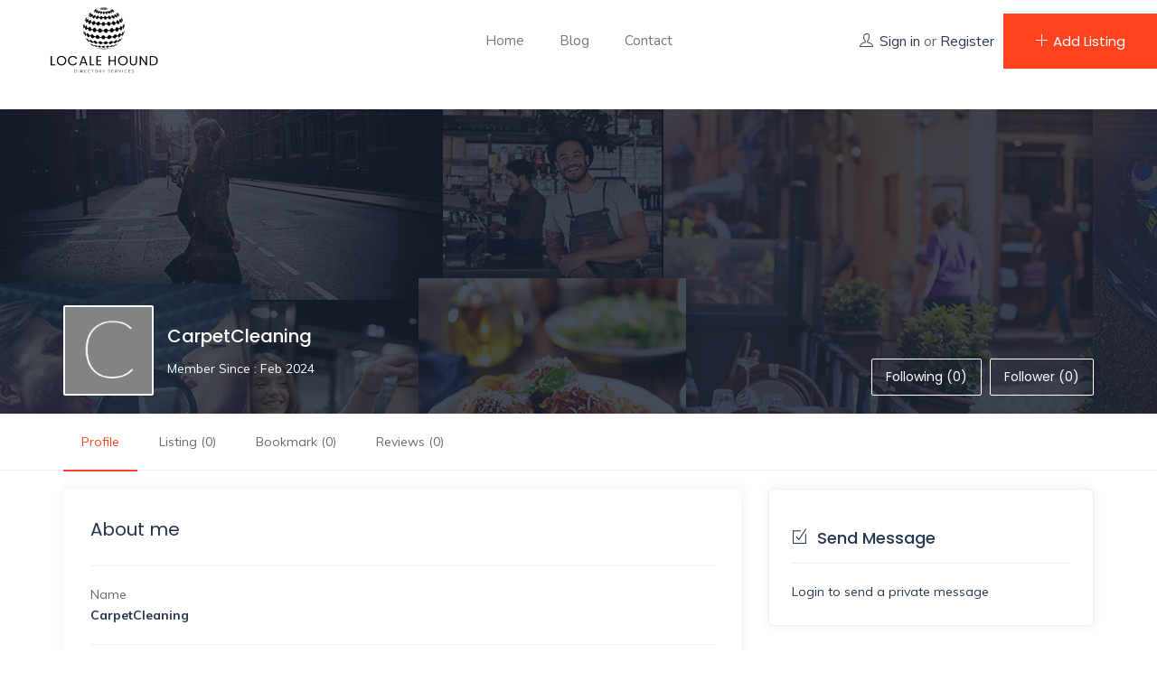

--- FILE ---
content_type: text/css
request_url: https://localehound.com/wp-content/themes/findus/style.css?ver=3.2
body_size: 1161
content:
/*
Theme Name: Findus
Theme URI: https://themeforest.net/item/findus-multiple-listing-directory-wordpress-theme/23710691
Author: ApusTheme
Author URI: https://themeforest.net/user/apustheme
Description: Findus - Multiple Listing & Directory WordPress Theme
Version: 1.1.35
License: GNU General Public License v2 or later
License URI: http://www.gnu.org/licenses/gpl-2.0.html
Tags: custom-background, custom-colors, custom-header, custom-menu, editor-style, featured-images, microformats, rtl-language-support, sticky-post, threaded-comments, translation-ready
Text Domain: findus

This theme, like WordPress, is licensed under the GPL.
Use it to make something cool, have fun, and share what you've learned with others.
*/
.wp-block-gallery{
    margin-bottom: 20px;
}
.wp-block-button {
    margin:15px 0;
}
.wp-block-button.aligncenter{
    margin:57px auto;
}
#apus_forgot_password_form {
    display: none;
}
.wp-block-cover p:not(.has-text-color){
    color: #fff;
}
img{
    max-width: 100%;
    height:auto;
 }
.alignnone {
    margin: 5px 20px 20px 0;
}

.aligncenter,
div.aligncenter {
    display: block;
    margin: 5px auto 5px auto;
}

.alignright {
    float:right;
    margin: 5px 0 20px 20px;
}

.alignleft {
    float: left;
    margin: 5px 20px 20px 0;
}

a img.alignright {
    float: right;
    margin: 5px 0 20px 20px;
}

a img.alignnone {
    margin: 5px 20px 20px 0;
}

a img.alignleft {
    float: left;
    margin: 5px 20px 20px 0;
}

a img.aligncenter {
    display: block;
    margin-left: auto;
    margin-right: auto
}

.wp-caption {
    background: #fff;
    max-width: 96%; /* Image does not overflow the content area */
    padding: 5px 3px 10px;
    text-align: center;
}

.wp-caption.alignnone {
    margin: 5px 20px 10px 0;
}

.wp-caption.alignleft {
    margin: 5px 20px 10px 0;
}

.wp-caption.alignright {
    margin: 5px 0 10px 20px;
}

.wp-caption img {
    border: 0 none;
    height: auto;
    margin: 0;
    max-width: 98.5%;
    padding: 0;
    width: auto;
}

.wp-caption p.wp-caption-text {
    font-size: 11px;
    line-height: 17px;
    margin: 0;
    padding: 0 4px 5px;
}

/* Text meant only for screen readers. */
.screen-reader-text {
    clip: rect(1px, 1px, 1px, 1px);
    position: absolute !important;
    height: 1px;
    width: 1px;
    overflow: hidden;
}

.screen-reader-text:focus {
    background-color: #f1f1f1;
    border-radius: 3px;
    box-shadow: 0 0 2px 2px rgba(0, 0, 0, 0.6);
    clip: auto !important;
    color: #21759b;
    display: block;
    font-size: 14px;
    font-size: 0.875rem;
    font-weight: bold;
    height: auto;
    left: 5px;
    line-height: normal;
    padding: 15px 23px 14px;
    text-decoration: none;
    top: 5px;
    width: auto;
    z-index: 100000; /* Above WP toolbar. */
}
.gallery-caption {
    box-sizing: border-box;
}
.bypostauthor{
    box-sizing: border-box;
}
.wp-block-archives.aligncenter, .wp-block-categories.aligncenter {
    text-align: center;
}
.wp-block-latest-posts li{
    margin-bottom: 6px;
}
.wp-block-pullquote {
    border:none;
    padding: 3em 0;
}
.entry-description .wp-block-media-text {
    margin-bottom: 30px;
}
.wp-block-cover{
    margin-bottom: 28px;
}
.wp-block-cover-image{
  margin-top: 28px;
  margin-bottom: 28px;
}
/* css */
.screenshot-user img {
    max-width:100%;
}
.findus-location-field-map {
    height: 300px;
}
.load_more_jobs {
    display: none;
}
#apus-preview-listing-map {
    width: 510px;
    height: 500px;
}
.pin-st0{fill:#FFFFFF;}
.pin-st1{fill:#00ABC9;}

#apus-listing-map .leaflet-top, #apus-listing-map .leaflet-bottom {
	z-index: 1000;
}
.bg-copyright-dark:before {
    display: block;
}
.fields-filter {
    overflow: hidden;
}

.shopping_cart_content .cart_list {
  max-height: 350px;
  overflow: hidden;
}
.wrapper-comment{
    clear: both;
}
.ga-recaptcha {
    padding-bottom: 30px;
}
.wp-caption-text{
    margin-top: 12px;
}
p {
    margin: 0 0 25px;
}

.phone-wrapper.phone-hide a.phone{
    display: none;
}
.phone-wrapper.phone-hide .phone-show{
    display: inline-block;
    cursor: pointer;
}

.phone-wrapper.phone-hide .phone-show span{
    display: inline-block;
    font-size: 11px;
    padding: 5px 10px;
    line-height: 1;
    border-radius: 4px;
    color: #fff;
    background: #29af6a;
}

.phone-wrapper.phone-hide.show a.phone{
    display: inline-block;
}
.phone-wrapper.phone-hide.show .phone-show{
    display: none;
}
div.job_listing .listing-image .flags-bottom-wrapper {
    z-index: 2;
}
span.listing-phone.show, .header-top-job .header-metas .listing-phone.show {
    display: inline-block !important;
}
.select2-container--default .select2-selection--multiple, .select2-container--default .select2-selection--multiple {
    height: auto;
    min-height: 50px;
}
.select2-container .select2-selection--multiple .select2-selection__rendered .select2-selection__clear,
.select2-container--default .select2-selection--multiple .select2-selection__rendered .select2-selection__clear {
    position: absolute;
    right: 15px;
}

--- FILE ---
content_type: text/css
request_url: https://localehound.com/wp-content/uploads/elementor/css/post-78.css?ver=1711159145
body_size: 29
content:
.elementor-78 .elementor-element.elementor-element-5067a0c > .elementor-container > .elementor-column > .elementor-widget-wrap{align-content:center;align-items:center;}.elementor-78 .elementor-element.elementor-element-5067a0c:not(.elementor-motion-effects-element-type-background), .elementor-78 .elementor-element.elementor-element-5067a0c > .elementor-motion-effects-container > .elementor-motion-effects-layer{background-color:#FFFFFF;}.elementor-78 .elementor-element.elementor-element-5067a0c{border-style:solid;border-width:0px 0px 1px 0px;border-color:rgba(255, 255, 255, 0.1);transition:background 0.3s, border 0.3s, border-radius 0.3s, box-shadow 0.3s;margin-top:-30px;margin-bottom:0px;}.elementor-78 .elementor-element.elementor-element-5067a0c > .elementor-background-overlay{transition:background 0.3s, border-radius 0.3s, opacity 0.3s;}.elementor-78 .elementor-element.elementor-element-c7da690 > .elementor-element-populated{padding:0px 0px 0px 40px;}.elementor-78 .elementor-element.elementor-element-e1b36ef{text-align:center;}.elementor-bc-flex-widget .elementor-78 .elementor-element.elementor-element-d60fa60.elementor-column .elementor-widget-wrap{align-items:center;}.elementor-78 .elementor-element.elementor-element-d60fa60.elementor-column.elementor-element[data-element_type="column"] > .elementor-widget-wrap.elementor-element-populated{align-content:center;align-items:center;}.elementor-78 .elementor-element.elementor-element-d60fa60.elementor-column > .elementor-widget-wrap{justify-content:flex-end;}.elementor-78 .elementor-element.elementor-element-44254a0 > .elementor-widget-container{margin:0px 10px 0px 0px;}.elementor-78 .elementor-element.elementor-element-44254a0{width:auto;max-width:auto;}.elementor-78 .elementor-element.elementor-element-56eb1e6{width:auto;max-width:auto;}@media(min-width:768px){.elementor-78 .elementor-element.elementor-element-c7da690{width:30%;}.elementor-78 .elementor-element.elementor-element-23b386e{width:40%;}.elementor-78 .elementor-element.elementor-element-d60fa60{width:30%;}}

--- FILE ---
content_type: text/css
request_url: https://localehound.com/wp-content/uploads/elementor/css/post-710.css?ver=1711159145
body_size: 486
content:
.elementor-710 .elementor-element.elementor-element-54d0b92:not(.elementor-motion-effects-element-type-background), .elementor-710 .elementor-element.elementor-element-54d0b92 > .elementor-motion-effects-container > .elementor-motion-effects-layer{background-image:url("https://localehound.com/wp-content/uploads/2020/02/footer-bg.jpg");background-position:center center;background-repeat:no-repeat;background-size:cover;}.elementor-710 .elementor-element.elementor-element-54d0b92 > .elementor-background-overlay{background-color:#4B6282;opacity:0.7;transition:background 0.3s, border-radius 0.3s, opacity 0.3s;}.elementor-710 .elementor-element.elementor-element-54d0b92{transition:background 0.3s, border 0.3s, border-radius 0.3s, box-shadow 0.3s;padding:65px 0px 0px 0px;}.elementor-710 .elementor-element.elementor-element-d8d2ab7 .elementor-heading-title{color:#FFFFFF;font-size:20px;}.elementor-710 .elementor-element.elementor-element-817bf57{color:#FFFFFF;text-transform:capitalize;}.elementor-710 .elementor-element.elementor-element-9ac1bd9 .elementor-button .elementor-align-icon-right{margin-left:10px;}.elementor-710 .elementor-element.elementor-element-9ac1bd9 .elementor-button .elementor-align-icon-left{margin-right:10px;}.elementor-710 .elementor-element.elementor-element-9ac1bd9 .elementor-button{font-size:18px;font-weight:600;fill:#FFFFFF;color:#FFFFFF;background-color:rgba(0, 0, 0, 0);border-style:solid;border-width:2px 2px 2px 2px;border-color:#FFFFFF;padding:13px 20px 13px 20px;}.elementor-710 .elementor-element.elementor-element-9ac1bd9 .elementor-button:hover, .elementor-710 .elementor-element.elementor-element-9ac1bd9 .elementor-button:focus{color:#FFFFFF;background-color:#FF431E;border-color:#FF431E;}.elementor-710 .elementor-element.elementor-element-9ac1bd9 .elementor-button:hover svg, .elementor-710 .elementor-element.elementor-element-9ac1bd9 .elementor-button:focus svg{fill:#FFFFFF;}.elementor-710 .elementor-element.elementor-element-19c8502 .widget-title{color:#FFFFFF;}.elementor-710 .elementor-element.elementor-element-19c8502 .widget-content a{color:#FFFFFF;}.elementor-710 .elementor-element.elementor-element-19c8502 .widget-content a:hover{color:#FF431E;}.elementor-710 .elementor-element.elementor-element-19c8502 > .elementor-widget-container{margin:0px 0px 0px 150px;}.elementor-710 .elementor-element.elementor-element-740bb96 .elementor-heading-title{color:#FFFFFF;font-size:20px;}.elementor-710 .elementor-element.elementor-element-740bb96 > .elementor-widget-container{margin:0px 0px 0px 100px;}.elementor-710 .elementor-element.elementor-element-30d2caa .elementor-icon-list-icon i{color:#FFFFFF;font-size:17px;}.elementor-710 .elementor-element.elementor-element-30d2caa .elementor-icon-list-icon svg{fill:#FFFFFF;width:17px;}.elementor-710 .elementor-element.elementor-element-30d2caa .elementor-icon-list-text{color:#FFFFFF;}.elementor-710 .elementor-element.elementor-element-30d2caa > .elementor-widget-container{margin:0px 0px 0px 70px;}.elementor-710 .elementor-element.elementor-element-28e80f6{--grid-template-columns:repeat(0, auto);--icon-size:20px;--grid-column-gap:18px;--grid-row-gap:0px;}.elementor-710 .elementor-element.elementor-element-28e80f6 .elementor-widget-container{text-align:left;}.elementor-710 .elementor-element.elementor-element-28e80f6 .elementor-social-icon{background-color:rgba(0, 0, 0, 0);--icon-padding:0em;}.elementor-710 .elementor-element.elementor-element-28e80f6 .elementor-social-icon i{color:#FFFFFF;}.elementor-710 .elementor-element.elementor-element-28e80f6 .elementor-social-icon svg{fill:#FFFFFF;}.elementor-710 .elementor-element.elementor-element-28e80f6 .elementor-social-icon:hover i{color:#FF431E;}.elementor-710 .elementor-element.elementor-element-28e80f6 .elementor-social-icon:hover svg{fill:#FF431E;}.elementor-710 .elementor-element.elementor-element-28e80f6 > .elementor-widget-container{margin:0px 0px 0px 80px;}.elementor-710 .elementor-element.elementor-element-84a2bc0{border-style:solid;border-width:1px 0px 0px 0px;transition:background 0.3s, border 0.3s, border-radius 0.3s, box-shadow 0.3s;margin-top:30px;margin-bottom:0px;padding:10px 0px 10px 0px;}.elementor-710 .elementor-element.elementor-element-84a2bc0 > .elementor-background-overlay{transition:background 0.3s, border-radius 0.3s, opacity 0.3s;}.elementor-710 .elementor-element.elementor-element-3bbb9c3{text-align:center;color:#FFFFFF;font-size:15px;}.elementor-710 .elementor-element.elementor-element-3bbb9c3 > .elementor-widget-container{padding:2px 0px 2px 0px;}@media(max-width:1024px) and (min-width:768px){.elementor-710 .elementor-element.elementor-element-14e4c12{width:33%;}.elementor-710 .elementor-element.elementor-element-0cd8ae9{width:33%;}.elementor-710 .elementor-element.elementor-element-98e1e8b{width:33%;}}@media(max-width:1024px){.elementor-710 .elementor-element.elementor-element-54d0b92{padding:30px 0px 0px 0px;}}@media(max-width:767px){.elementor-710 .elementor-element.elementor-element-54d0b92{padding:20px 0px 0px 0px;}.elementor-710 .elementor-element.elementor-element-84a2bc0{margin-top:15px;margin-bottom:0px;padding:0px 0px 0px 0px;}}